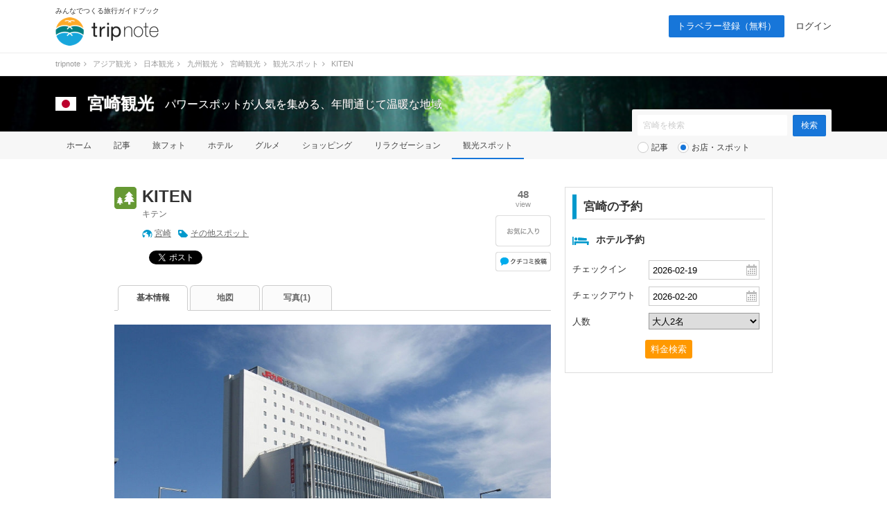

--- FILE ---
content_type: text/html; charset=UTF-8
request_url: https://tripnote.jp/miyazaki/place-kiten
body_size: 8477
content:
<!DOCTYPE html>
<html lang="ja">
<head prefix="og: http://ogp.me/ns# fb: http://ogp.me/ns/fb# article: http://ogp.me/ns/article#">
<meta charset="utf-8">
<link rel="alternate" media="only screen and (max-width: 640px)" href="https://tripnote.jp/m/miyazaki/place-kiten">
<title>KITEN [キテン] ｜ 宮崎観光</title>
<link rel="canonical" href="https://tripnote.jp/miyazaki/place-kiten">
<meta name="description" content="KITENの紹介、住所、電話番号、営業時間、定休日、料金、予約などの情報です。">
<meta name="keywords" content="KITEN,キテン">
<meta name="viewport" content="width=1200px">
<meta property="og:title" content="KITEN [キテン]">
<meta property="og:description" content="KITENの紹介、住所、電話番号、営業時間、定休日、料金、予約などの情報です。">
<meta property="og:type" content="article">
<meta property="og:url" content="https://tripnote.jp/miyazaki/place-kiten">
<meta property="og:locale" content="ja_JP">
<meta property="og:site_name" content="トリップノート">
<meta property="fb:app_id" content="215454848650029">
<meta property="og:image" content="https://d340eiag32bpum.cloudfront.net/img/post/spot/354/35376-KzyZdNmU0bDB0L0yWaHF_lrg_re.jpg">
<meta property="og:latitude"  content="31.9162978">
<meta property="og:longitude" content="131.4314094">
<meta name="twitter:card" content="photo">
<meta name="twitter:site" content="@tripnote">
<meta name="twitter:title" content="KITEN [キテン]">
<meta name="twitter:description" content="KITENの紹介、住所、電話番号、営業時間、定休日、料金、予約などの情報です。">
<meta name="twitter:image" content="http://d340eiag32bpum.cloudfront.net/img/post/spot/354/35376-KzyZdNmU0bDB0L0yWaHF_lrg_re.jpg">
<meta name="twitter:url" content="https://tripnote.jp/miyazaki/place-kiten">
<!--[if lt IE 9]>
<script type="text/javascript" src="//s3-tripnote-jp.s3-ap-northeast-1.amazonaws.com/js/html5shiv.js"></script>
<script type="text/javascript" src="//ie7-js.googlecode.com/svn/version/2.1(beta4)/IE9.js"></script>
<![endif]-->
<link rel="stylesheet" href="//s3-tripnote-jp.s3-ap-northeast-1.amazonaws.com/css/common.css?t=2020120201">
<link rel="stylesheet" href="//s3-tripnote-jp.s3-ap-northeast-1.amazonaws.com/css/icon.css">
<link href="//netdna.bootstrapcdn.com/font-awesome/4.1.0/css/font-awesome.min.css" rel="stylesheet">
<script type="text/javascript" src="//s3-tripnote-jp.s3-ap-northeast-1.amazonaws.com/js/common.js"></script>
<script type="text/javascript" src="//ajax.googleapis.com/ajax/libs/jquery/1.10.2/jquery.min.js"></script>
<script type="text/javascript" src="//s3-tripnote-jp.s3-ap-northeast-1.amazonaws.com/js/common_for_jquery.js"></script>
<script type="text/javascript" src="//s3-tripnote-jp.s3-ap-northeast-1.amazonaws.com/js/imgix/imgix.min.js"></script>
<script>
imgix.config.host = 'tripnote.imgix.net';
imgix.config.useHttps = true;
</script>
<script type="text/javascript" src="//ajax.googleapis.com/ajax/libs/jqueryui/1.10.2/jquery-ui.min.js"></script><link rel="stylesheet" href="//ajax.googleapis.com/ajax/libs/jqueryui/1.10.2/themes/cupertino/jquery-ui.css">
<script type="text/javascript" src="//ajax.googleapis.com/ajax/libs/jqueryui/1/i18n/jquery.ui.datepicker-ja.min.js"></script>
<script type="text/javascript" src="//s3-tripnote-jp.s3-ap-northeast-1.amazonaws.com/js/jquery.datepicker/datepicker_config_for_hotel_search.js"></script>
<script type="text/javascript" src="//s3-tripnote-jp.s3-ap-northeast-1.amazonaws.com/js/jquery.datepicker/datepicker_config_for_jalan_and_booking_hotel_search.js"></script>
<link rel="stylesheet" href="//s3-tripnote-jp.s3-ap-northeast-1.amazonaws.com/js/jquery.datepicker/datepicker_config.css">
<link rel="shortcut icon" href="//d3js6t9w4ak4j.cloudfront.net/img/favicon.ico?v=2020031101"/><script type="text/javascript" src="//s3-tripnote-jp.s3-ap-northeast-1.amazonaws.com/js/jquery.blockUI/jquery.blockUI.js"></script>
<script type="text/javascript" src="//s3-tripnote-jp.s3-ap-northeast-1.amazonaws.com/js/jquery.stickyfill/stickyfill.min.js"></script>
<script type="application/javascript" src="//anymind360.com/js/8177/ats.js"></script><script>

(function(i,s,o,g,r,a,m){i['GoogleAnalyticsObject']=r;i[r]=i[r]||function(){
  (i[r].q=i[r].q||[]).push(arguments)},i[r].l=1*new Date();a=s.createElement(o),
  m=s.getElementsByTagName(o)[0];a.async=1;a.src=g;m.parentNode.insertBefore(a,m)
  })(window,document,'script','//www.google-analytics.com/analytics.js','ga');

  ga('create', 'UA-48895383-1', 'tripnote.jp');
  ga('require', 'displayfeatures');
  ga('require', 'linkid', 'linkid.js');
  ga('set', 'dimension1', 'Visitor');
  ga('set', 'dimension2', 'Spot');
  ga('set', 'dimension3', 'miyazaki');
  ga('set', 'dimension4', 'Pc');
  ga('set', 'dimension6', 'place');
  ga('set', 'dimension7', '45788');
  ga('send', 'pageview');

</script>

<!-- Global site tag (gtag.js) - Google Analytics -->
<script async src="https://www.googletagmanager.com/gtag/js?id=G-2V5GTTT32E"></script>
<script>
  window.dataLayer = window.dataLayer || [];
  function gtag(){dataLayer.push(arguments);}
  gtag('js', new Date());

  // gtag('config', 'G-2V5GTTT32E');
  gtag('config', 'G-2V5GTTT32E', {"spot_type":"place","spot_id":"45788","global_destination_type":"domestic","destination_path":"\/4746\/5476\/5031\/5126\/5171\/","user_type":"Visitor","page_type":"Spot","action_name":"Spot#index","destination":"miyazaki","device":"Pc"});
</script>

<!-- Google Tag Manager -->
<script>(function(w,d,s,l,i){w[l]=w[l]||[];w[l].push({'gtm.start':
new Date().getTime(),event:'gtm.js'});var f=d.getElementsByTagName(s)[0],
j=d.createElement(s),dl=l!='dataLayer'?'&l='+l:'';j.async=true;j.src=
'https://www.googletagmanager.com/gtm.js?id='+i+dl;f.parentNode.insertBefore(j,f);
})(window,document,'script','dataLayer','GTM-N6M48V6');</script>
<!-- End Google Tag Manager --><!-- auto_ad -->
<script async src="https://pagead2.googlesyndication.com/pagead/js/adsbygoogle.js?client=ca-pub-4562612099712165"
crossorigin="anonymous"></script>
<!-- index is enabled -->
    

    <!-- Offerwall -->
    <script async src="https://securepubads.g.doubleclick.net/tag/js/gpt.js"></script>
    <script>
      googletag.cmd.push(function() {
        window.googletag = window.googletag || {cmd: []};
        // googletag.pubads().setTargeting('page',"no");
        googletag.pubads().setTargeting('page',"no");
        googletag.pubads().setTargeting('fourm_ow',"no");
      });
    </script>
    
<script type="text/javascript">
  window._taboola = window._taboola || [];
  _taboola.push({article:'auto'});
  !function (e, f, u, i) {
    if (!document.getElementById(i)){
      e.async = 1;
      e.src = u;
      e.id = i;
      f.parentNode.insertBefore(e, f);
    }
  }(document.createElement('script'),
  document.getElementsByTagName('script')[0],
  '//cdn.taboola.com/libtrc/tripnotejapan/loader.js',
  'tb_loader_script');
  if(window.performance && typeof window.performance.mark == 'function')
    {window.performance.mark('tbl_ic');}
</script>
        <script async src="https://securepubads.g.doubleclick.net/tag/js/gpt.js"></script>
        <script>
          window.googletag = window.googletag || {cmd: []};
          googletag.cmd.push(function() {
            googletag.defineSlot('/83555300,21723986775/nomadic/tripnote/JP_TRN_pc_all_footeroverlay', [[728, 90], [970, 90], [1, 1]], 'JP_TRN_pc_all_footeroverlay').addService(googletag.pubads());
            googletag.pubads().enableSingleRequest();
            googletag.pubads().collapseEmptyDivs();
            googletag.enableServices();
          });
        </script></head>
<body class="guide-page spot-detail-page">
<!-- Google Tag Manager (noscript) -->
<noscript><iframe src="https://www.googletagmanager.com/ns.html?id=GTM-N6M48V6"
height="0" width="0" style="display:none;visibility:hidden"></iframe></noscript>
<!-- End Google Tag Manager (noscript) -->

<div id="fb-root"></div>
<script>(function(d, s, id) {
  var js, fjs = d.getElementsByTagName(s)[0];
  if (d.getElementById(id)) return;
  js = d.createElement(s); js.id = id;
  js.src = "//connect.facebook.net/ja_JP/sdk.js#xfbml=1&appId=215454848650029&version=v2.3";
  fjs.parentNode.insertBefore(js, fjs);
}(document, 'script', 'facebook-jssdk'));</script>

<div id="newwrapper"><header><div class="logo"><p class="copy">みんなでつくる旅行ガイドブック</p><p><a href="/"><img src="//d3js6t9w4ak4j.cloudfront.net/img/2/pc/logo_tripnote.png"  srcset="//d3js6t9w4ak4j.cloudfront.net/img/2/pc/logo_tripnote@2x.png 2x, //d3js6t9w4ak4j.cloudfront.net/img/2/pc/logo_tripnote.png 1x" width="150" height="41" alt="トリップノート"></a></p></div><nav><ul class="logout"><li class="signup"><a href="/signup">トラベラー登録（無料）</a></li><li><a href="/login">ログイン</a></li></ul></nav></header>

<div class="breadcrumbs"><ol itemscope itemtype="http://schema.org/BreadcrumbList"><li itemprop="itemListElement" itemscope itemtype="http://schema.org/ListItem"><a href="/" itemprop="item"><span itemprop="name">tripnote</span></a><i class="fa fa-angle-right fa-fw"></i><meta itemprop="position" content="1" /></li>
<li itemprop="itemListElement" itemscope itemtype="http://schema.org/ListItem"><a href="/asia" itemprop="item"><span itemprop="name">アジア観光</span></a><i class="fa fa-angle-right fa-fw"></i><meta itemprop="position" content="2" /></li>
<li itemprop="itemListElement" itemscope itemtype="http://schema.org/ListItem"><a href="/japan" itemprop="item"><span itemprop="name">日本観光</span></a><i class="fa fa-angle-right fa-fw"></i><meta itemprop="position" content="3" /></li>
<li itemprop="itemListElement" itemscope itemtype="http://schema.org/ListItem"><a href="/kyushu" itemprop="item"><span itemprop="name">九州観光</span></a><i class="fa fa-angle-right fa-fw"></i><meta itemprop="position" content="4" /></li>
<li itemprop="itemListElement" itemscope itemtype="http://schema.org/ListItem"><a href="/miyazaki" itemprop="item"><span itemprop="name">宮崎観光</span></a><i class="fa fa-angle-right fa-fw"></i><meta itemprop="position" content="5" /></li>
<li itemprop="itemListElement" itemscope itemtype="http://schema.org/ListItem"><a href="/miyazaki/place" itemprop="item"><span itemprop="name">観光スポット</span></a><i class="fa fa-angle-right fa-fw"></i><meta itemprop="position" content="6" /></li>
<li itemprop="itemListElement" itemscope itemtype="http://schema.org/ListItem"><span itemprop="name">KITEN</span><meta itemprop="position" content="7" /></li>
</ol>
</div>

<section class="head_nav mb40"><div class="cover_alpha"><img src="//d3js6t9w4ak4j.cloudfront.net/img/destination/cover/destination-cover-630x160-miyazaki.jpg"  class="cover" alt="宮崎"></div><div class="container"><div class="headline"><a href="/japan"><img src="//d3js6t9w4ak4j.cloudfront.net/img/destination/area/japan.png"  width="30" height="20" alt=""></a><dl><dt><a href="/miyazaki">宮崎観光</a></dt><dd>パワースポットが人気を集める、年間通じて温暖な地域</dd></dl></div></div><nav><ul class="container"><li><a href="/miyazaki">ホーム</a></li><li><a href="/miyazaki/article">記事</a></li><li><a href="/miyazaki/photo">旅フォト</a></li><li><a href="/miyazaki/hotel">ホテル</a></li><li><a href="/miyazaki/restaurant">グルメ</a></li><li><a href="/miyazaki/shopping">ショッピング</a></li><li><a href="/miyazaki/relaxation">リラクゼーション</a></li><li class="selected"><a href="/miyazaki/place">観光スポット</a></li></ul></nav><div class="container"><div class="form"><form action="/miyazaki/search" class="search" id="ParamSearchForm" method="get" accept-charset="utf-8">
<input name="q" placeholder="宮崎を検索" type="text" value="" id="ParamQ"><input  class="search-button" type="submit" value="検索">
<div class="search-line"></div><div class="search-radio"><input type="radio" name="destination_search_target_content" id="ParamDestinationSearchTargetContentArticle" value="article" /><label for="ParamDestinationSearchTargetContentArticle">記事</label>&nbsp;&nbsp;&nbsp;<input type="radio" name="destination_search_target_content" id="ParamDestinationSearchTargetContentSpot" value="spot" checked="checked" /><label for="ParamDestinationSearchTargetContentSpot">お店・スポット</label></div></form>
</div></div></section></div><main><div id="main" class="clearfix">			
<div id="main-l"><div class="spot-name clearfix"><div class="icon icon-place32"></div><div class="spot-name-l"><h1>KITEN</h1><p>キテン</p><div class="destination-keyword"><div class="destination"><a href="/miyazaki">宮崎</a></div><div class="keyword"><a href="/miyazaki/spot?c=%E3%81%9D%E3%81%AE%E4%BB%96%E3%82%B9%E3%83%9D%E3%83%83%E3%83%88">その他スポット</a></div></div><div class="social"><div class="social-facebook"><div class="fb-share-button" data-href="https://tripnote.jp/miyazaki/place-kiten" data-layout="button_count"></div>

</div><div class="social-twitter"><a href="https://twitter.com/share" class="twitter-share-button" data-via="tripnote" data-related="tripnote" data-lang="ja" data-url="https://tripnote.jp/miyazaki/place-kiten" data-text="KITEN">ツイート</a>
<script>!function(d,s,id){var js,fjs=d.getElementsByTagName(s)[0],p=/^http:/.test(d.location)?'http':'https';if(!d.getElementById(id)){js=d.createElement(s);js.id=id;js.src=p+'://platform.twitter.com/widgets.js';fjs.parentNode.insertBefore(js,fjs);}}(document, 'script', 'twitter-wjs');</script></div><div class="social-google"><div class="g-plusone" data-size="medium" data-href="https://tripnote.jp/miyazaki/place-kiten" data-annotation="bubble"></div></div><div class="social-hatena"><a href="https://b.hatena.ne.jp/entry/https://tripnote.jp/miyazaki/place-kiten" class="hatena-bookmark-button" data-hatena-bookmark-title="KITEN" data-hatena-bookmark-layout="simple-balloon" title="このエントリーをはてなブックマークに追加"><img src="//b.st-hatena.com/images/entry-button/button-only@2x.png" alt="このエントリーをはてなブックマークに追加" width="20" height="20" style="border: none;" /></a><script type="text/javascript" src="https://b.st-hatena.com/js/bookmark_button.js" charset="utf-8" async="async"></script></div><br clear="all"></div></div><div class="spot-name-r"><div class="view"><p class="number">48</p><span>view</span></div>

<div id="spot_bookmark_space_45788"><a href="/bookmark/announcement"><img src="//d3js6t9w4ak4j.cloudfront.net/img/common/btn_favorite_spot_l.png"  alt=""></a></div>

<div class="kuchikomi-post"><a href="/miyazaki/place-kiten/review/post"></a></div></div></div>
<nav class="tab"><ul class="clearfix link-noline"><li class="active"><h2><a href="/miyazaki/place-kiten">基本情報</a></h2></li><li><a href="/miyazaki/place-kiten/map">地図</a></li><li><a href="/miyazaki/place-kiten/photo">写真(1)</a></li></ul></nav><div class="spot-summary"><div class="photo"><a href="/miyazaki/place-kiten/photo/35376"><img src="//d340eiag32bpum.cloudfront.net/img/post/spot/354/35376-KzyZdNmU0bDB0L0yWaHF_lrg_re.jpg"  style="width:630px;height:472px;object-fit: cover;" align="absmiddle" alt="KITEN"></a><span>出典：<a href="https://commons.wikimedia.org/wiki/File:KITEN_2011_12_27.jpg" target="_blank" rel="nofollow">commons.wikimedia.org</a></span></div></div><h3 class="index2">KITENの写真</h3><ul class="top-photo-list clearfix"><li><a href="/miyazaki/place-kiten/photo/35376"><img src="//d340eiag32bpum.cloudfront.net/img/post/spot/354/35376-KzyZdNmU0bDB0L0yWaHF_sml_sq.jpg"  style="width:120px;height:120px;" align="absmiddle" alt="KITEN"></a><p>photo By Tremblay.typea CC BY-SA 3.0 from Wikimedia Commons</p></li></ul>
<div style="text-align:center; margin: 32px 0px 32px;"><div style="width:300px; height:250px; margin-right:30px; float:left;"><script async src="https://pagead2.googlesyndication.com/pagead/js/adsbygoogle.js?client=ca-pub-4562612099712165"
     crossorigin="anonymous"></script>
<!-- tripnote_pc_spot_detail_above_basicinfo_left_300x250 -->
<ins class="adsbygoogle"
     style="display:block"
     data-ad-client="ca-pub-4562612099712165"
     data-ad-slot="3255490633"
     data-ad-format="auto"></ins>
<script>
     (adsbygoogle = window.adsbygoogle || []).push({});
</script></div><div style="width:300px; height:250px; float:left;"><script async src="https://pagead2.googlesyndication.com/pagead/js/adsbygoogle.js?client=ca-pub-4562612099712165"
     crossorigin="anonymous"></script>
<!-- tripnote_pc_spot_detail_above_basicinfo_right_300x250 -->
<ins class="adsbygoogle"
     style="display:block"
     data-ad-client="ca-pub-4562612099712165"
     data-ad-slot="2980158467"
     data-ad-format="auto"></ins>
<script>
     (adsbygoogle = window.adsbygoogle || []).push({});
</script></div><div style="clear:both;"></div></div><h3 class="index2">KITENの基本情報</h3><ul class="spot-info"><li class="clearfix"><div class="left">アクセス</div><div class="right"></div></li><li class="clearfix"><div class="left">住所</div><div class="right">宮崎県宮崎市錦町1−10 [<a href="/miyazaki/place-kiten/map">地図</a>]</div></li><li class="clearfix"><div class="left">電話番号</div><div class="right"></div></li><li class="clearfix"><div class="left">WEB</div><div class="right url"><a href="http://www.m-kiten.jp/" target="_blank" rel="nofollow">http://www.m-kiten.jp/</a></div></li><li class="clearfix"><div class="left">営業時間</div><div class="right"></div></li><li class="clearfix"><div class="left">定休日</div><div class="right"></div></li><li class="clearfix"><div class="left">料金</div><div class="right"></div></li><li class="clearfix"><div class="left">予約</div><div class="right url"></div></li><li class="clearfix"><div class="left">キーワード</div><div class="right"></div></li><li class="clearfix"><div class="left">備考</div><div class="right url"></div></li></ul><div id="attention">※このスポット情報は2017年6月7日に登録（2017年6月22日に一部変更）した時点の情報です。<br>　内容については、ご自身の責任のもと安全性・有用性を考慮してご利用いただくようお願い致します。</div><h3 class="index2">あなたにオススメの記事</h3><div id="taboola-alternating-thumbnails-a"></div>
<script type="text/javascript">
window._taboola = window._taboola || [];
_taboola.push({
mode: 'alternating-thumbnails-a',
    container: 'taboola-alternating-thumbnails-a',
    placement: 'Below Article Thumbnails',
    target_type: 'mix'
});
</script>
<div id="taboola-video"></div>
<script type="text/javascript">
  window._taboola = window._taboola || [];
  _taboola.push({
    mode: 'rbox-only-video',
    placement: 'Stand Alone Video',
    container: 'taboola-video'
  });
</script>
</div><div id="main-r"><script type="text/javascript">
//<![CDATA[
$(document).ready(function(){
  $('#search').click(function(){
    // 日付が空
    if( $('#HotelPriceSearchCheckIn').val() == '' || $('#HotelPriceSearchCheckOut').val() == '' ){
      // 日付の形式が不正のとき
      alert('チェックイン日とチェックアウト日の両方を選沢してください。');
      stopSearch = true;
      return false;
    }

    // 人数が空
    if( $('#HotelPriceSearchAdult').val() == '' ){
      // 日付の形式が不正のとき
      alert('人数を選沢してください。');
      stopSearch = true;
      return false;
    }

    // 日付エラーチェック
    if( !isValidDate($('#HotelPriceSearchCheckIn').val()) ){
      // 日付の形式が不正のとき
      alert('チェックイン日として選沢した日付は存在しません。');
      stopSearch = true;
      return false;
    }
    if( !isValidDate($('#HotelPriceSearchCheckOut').val()) ){
      // 日付の形式が不正のとき
      alert('チェックアウト日として選沢した日付は存在しません。');
      stopSearch = true;
      return false;
    }

    // チェックインとチェックアウトの日付の順番チェック
    checkin = new Date($('#HotelPriceSearchCheckIn').val());
    checkout = new Date($('#HotelPriceSearchCheckOut').val());
    if(checkin.getTime() >= checkout.getTime()){
      alert('チェックアウト日はチェックイン日の翌日以降の日付を選沢してください。');
      stopSearch = true;
      return false;
    }

    localStorage.setItem('search_condition_check_in', $('#HotelPriceSearchCheckIn').val());
    localStorage.setItem('search_condition_check_out', $('#HotelPriceSearchCheckOut').val());
    localStorage.setItem('search_condition_adult', $('#HotelPriceSearchAdult').val());
    localStorage.setItem('auto_search', true);
  });
  
  var check_in = localStorage.getItem("search_condition_check_in");
  var check_out = localStorage.getItem("search_condition_check_out");
  var adult = localStorage.getItem("search_condition_adult");
  if(check_in && check_out && adult){
    // すでに保存されているとき
    $("#HotelPriceSearchCheckIn").val(check_in);
    $("#HotelPriceSearchCheckOut").val(check_out);
    $("#HotelPriceSearchAdult").val(adult);
  }else{
    // 検索条件が保存されていないときは，ci: 30日後, co: 31日後，大人2名とする
    var base = new Date();
    var default_checkin = new Date(base.getTime()+(30*24*60*60*1000));
    var default_checkin_string = default_checkin.getFullYear() + "-" + toDoubleDigits(default_checkin.getMonth() + 1) + "-" + toDoubleDigits(default_checkin.getDate());
    
    var default_checkout = new Date(base.getTime()+(31*24*60*60*1000));
    var default_checkout_string = default_checkout.getFullYear() + "-" + toDoubleDigits(default_checkout.getMonth() + 1) + "-" + toDoubleDigits(default_checkout.getDate());
    
    // デフォルト値設定
    $("#HotelPriceSearchCheckIn").val(default_checkin_string);
    $("#HotelPriceSearchCheckOut").val(default_checkout_string);
    $("#HotelPriceSearchAdult").val(2);
  }
})
//]]>
</script><div class="reservation mb32"><div class="index">宮崎の予約</div><div class="clearfix"><div class="icon icon-hotel-blue24" style="margin-top:5px;"></div>ホテル予約</div><form action="/miyazaki/hotel/search" id="HotelPriceSearch" method="get" accept-charset="utf-8">
<dl><dt>チェックイン</dt><dd><input name="check_in" placeholder="チェックイン日" class="calendar" onkeydown="return false;" type="text" id="HotelPriceSearchCheckIn">
</dd><dt>チェックアウト</dt><dd><input name="check_out" placeholder="チェックアウト日" class="calendar" onkeydown="return false;" type="text" id="HotelPriceSearchCheckOut">
</dd><dt>人数</dt><dd><select name="adult" id="HotelPriceSearchAdult">
<option value="">大人の人数</option>
<option value="1">大人1名</option>
<option value="2" selected="selected">大人2名</option>
<option value="3">大人3名</option>
<option value="4">大人4名</option>
<option value="5">大人5名</option>
</select></dd></dl><div class="button"><div class="submit"><input  id="search" type="submit" value="料金検索"></div></div></form>
</div>
<div style="text-align: center; margin: 0 auto 30px;"><script async src="//pagead2.googlesyndication.com/pagead/js/adsbygoogle.js"></script>
<!-- tripnote_pc_spot_detail_side_300x250 -->
<ins class="adsbygoogle"
     style="display:inline-block;width:300px;height:250px"
     data-ad-client="ca-pub-4562612099712165"
     data-ad-slot="7138895324"></ins>
<script>
(adsbygoogle = window.adsbygoogle || []).push({});
</script></div><h2 class="index">編集部おすすめ記事</h2><ul class="article-list mb32"><li class="clearfix"><div class="article-list-l"><a href="/kyushu/jyoshitabi-osusume-sightseeing"><img src="//d340eiag32bpum.cloudfront.net/img/post/article/866/86547-UYQ7UafvFNZsSwrTpkkr_sml_re.jpg"  style="width:60px; aspect-ratio: 1.333333333;" align="absmiddle" alt="" class=""></a></div><div class="article-list-r"><a href="/kyushu/jyoshitabi-osusume-sightseeing">九州女子旅のおすすめ観光スポット14選！旅ツウのトラベルライターが厳選</a></div></li></ul>
<div style="text-align: center; margin: 0 auto 30px;"><script async src="//pagead2.googlesyndication.com/pagead/js/adsbygoogle.js"></script>
<!-- tripnote_pc_spot_detail_side2_300x250 -->
<ins class="adsbygoogle"
     style="display:inline-block;width:300px;height:250px"
     data-ad-client="ca-pub-4562612099712165"
     data-ad-slot="8033099897"></ins>
<script>
(adsbygoogle = window.adsbygoogle || []).push({});
</script></div>


</div>
</div><div style="width: 930px; margin: 0 auto"><div style="width: 630px; margin-top: 48px;"><div style="width: 300px; margin: 0 auto"><div class="gliaplayer-container"
    data-slot="nomadic_tripnote_desktop">
</div>
<script src="https://player.gliacloud.com/player/nomadic_tripnote_desktop" async>
</script></div></div></div></main><div id="button-go-top"><a href="#pt" onclick="javascript:return false;"><div class="icon"><img src="//d3js6t9w4ak4j.cloudfront.net/img/button-go-top.png"></div></a></div><div style="width:970px; height:90px; margin:20px auto 30px;"><script async src="//pagead2.googlesyndication.com/pagead/js/adsbygoogle.js"></script>
<!-- tripnote_pc_footer_970x90 -->
<ins class="adsbygoogle"
     style="display:inline-block;width:970px;height:90px"
     data-ad-client="ca-pub-4562612099712165"
     data-ad-slot="9169477503"></ins>
<script>
(adsbygoogle = window.adsbygoogle || []).push({});
</script></div><div id="newwrapper"><div class="breadcrumbs"><ol><li><a href="/">tripnote</a><i class="fa fa-angle-right fa-fw"></i></li><li><a href="/asia">アジア観光</a><i class="fa fa-angle-right fa-fw"></i></li><li><a href="/japan">日本観光</a><i class="fa fa-angle-right fa-fw"></i></li><li><a href="/kyushu">九州観光</a><i class="fa fa-angle-right fa-fw"></i></li><li><a href="/miyazaki">宮崎観光</a><i class="fa fa-angle-right fa-fw"></i></li><li><a href="/miyazaki/place">観光スポット</a><i class="fa fa-angle-right fa-fw"></i></li><li>KITEN</li></ol></div><div class="pr_txt"><p><a href="/minna/interview/003">【トラベルライターインタビューVol.3】一人旅を応援する記事を多数執筆！Emmyさんならではの人気記事執筆のコツやその原動力に迫ります</a></p></div><footer><div class="container wrapper"><div class="left"><a href="/"><img src="//d3js6t9w4ak4j.cloudfront.net/img/2/pc/logo_tripnote.png" srcset="//d3js6t9w4ak4j.cloudfront.net/img/2/pc/logo_tripnote@2x.png 2x, //d3js6t9w4ak4j.cloudfront.net/img/2/pc/logo_tripnote.png 1x" alt="トリップノート" width="125" height="34" class="mb16"></a><p class="copy mb24">みんなでつくる旅行ガイドブック</p><ul><li><a href="https://www.facebook.com/tripnote.jp" target="_blank"><img src="//d3js6t9w4ak4j.cloudfront.net/img/2/pc/btn_facebook.png" srcset="//d3js6t9w4ak4j.cloudfront.net/img/2/pc/btn_facebook@2x.png 2x, //d3js6t9w4ak4j.cloudfront.net/img/2/pc/btn_facebook.png 1x" alt="Facebook"></a></li><li><a href="https://twitter.com/tripnote" target="_blank"><img src="//d3js6t9w4ak4j.cloudfront.net/img/2/pc/btn_twitter.png" srcset="//d3js6t9w4ak4j.cloudfront.net/img/2/pc/btn_twitter@2x.png 2x, //d3js6t9w4ak4j.cloudfront.net/img/2/pc/btn_twitter.png 1x" alt="Twitter"></a></li><li><a href="https://www.instagram.com/tripnote.jp/" target="_blank"><img src="//d3js6t9w4ak4j.cloudfront.net/img/2/pc/btn_instagram.png" srcset="//d3js6t9w4ak4j.cloudfront.net/img/2/pc/btn_instagram@2x.png 2x, //d3js6t9w4ak4j.cloudfront.net/img/2/pc/btn_instagram.png 1x" alt="Instgram"></a></li><li><a href="https://line.me/R/ti/p/%40tripnote" target="_blank"><img src="//d3js6t9w4ak4j.cloudfront.net/img/2/pc/btn_line.png" srcset="//d3js6t9w4ak4j.cloudfront.net/img/2/pc/btn_line@2x.png 2x, //d3js6t9w4ak4j.cloudfront.net/img/2/pc/btn_line.png 1x" alt="Line"></a></li><li><a href="https://tripnote.jp/feed.rss" target="_blank"><img src="//d3js6t9w4ak4j.cloudfront.net/img/2/pc/btn_rss.png" srcset="//d3js6t9w4ak4j.cloudfront.net/img/2/pc/btn_rss@2x.png 2x, //d3js6t9w4ak4j.cloudfront.net/img/2/pc/btn_rss.png 1x" alt="RSS"></a></li></ul></div><div class="center"><p class="mb16">エリア一覧</p><ul><li><a href="/hokkaido">北海道(275)</a></li><li><a href="/tohoku">東北(380)</a></li><li><a href="/kanto">関東(843)</a></li><li><a href="/hokuriku">北陸(237)</a></li><li><a href="/koshinetsu">甲信越(296)</a></li><li><a href="/tokai">東海(437)</a></li><li><a href="/kinki">関西(590)</a></li><li><a href="/chugoku">中国地方(302)</a></li><li><a href="/shikoku">四国(230)</a></li><li><a href="/kyushu">九州(387)</a></li><li><a href="/okinawa">沖縄(167)</a></li></ul><ul><li><a href="/asia">アジア(2525)</a></li><li><a href="/north-america">北米(71)</a></li><li><a href="/latin-america">中南米(33)</a></li><li><a href="/europe">ヨーロッパ(197)</a></li><li><a href="/oceania-micronesia">オセアニア・ミクロネシア(66)</a></li><li><a href="/middle-east">中近東(16)</a></li><li><a href="/africa">アフリカ(16)</a></li><li><a href="/antarctic-arctic">南極・北極(1)</a></li><li><a href="/article">その他(64)</a></li></ul></div><div class="right"><ul><li><a href="http://nomadic.cc" target="_blank">運営会社</a></li><li><a href="https://www.wantedly.com/companies/nomadic/projects" target="_blank">採用情報</a></li><li><a href="/terms">利用規約</a></li><li><a href="/privacy">プライバシーポリシー</a></li><li><a href="/inquiry">お問い合わせ</a></li></ul></div></div><p id="copyright" class="copyright">Copyright &copy; 2014-2026 トリップノート All Rights Reserved. </p></footer></div><script type="text/javascript">
window._taboola = window._taboola || [];
_taboola.push({flush: true});
</script>
        <!-- /83555300/nomadic/tripnote/JP_TRN_pc_all_footeroverlay -->
<div style="position: fixed; z-index: 2; bottom: 0px; left 0px; background-color: rgba(255,255,255,0.0); height: 90px; width: 100%; vertical-align: middle; text-align: center">
<div style="z-index: 2; width: 100%; vertical-align: bottom; height: 90px; ">
        <div id='JP_TRN_pc_all_footeroverlay'>
          <script>
            googletag.cmd.push(function() { googletag.display('JP_TRN_pc_all_footeroverlay'); });
          </script>
        </div>
</div>
</div><script src="//s3-tripnote-jp.s3-ap-northeast-1.amazonaws.com/js/hotelsearch.js"></script>

<script type="text/javascript">
  window.___gcfg = {lang: 'ja'};

  (function() {
    var po = document.createElement('script'); po.type = 'text/javascript'; po.async = true;
    po.src = 'https://apis.google.com/js/platform.js';
    var s = document.getElementsByTagName('script')[0]; s.parentNode.insertBefore(po, s);
  })();
</script>

<script type="text/javascript" language="javascript">    var vc_pid = "886037415";</script><script type="text/javascript" src="//aml.valuecommerce.com/vcdal.js" async></script>
</body>
</html>


--- FILE ---
content_type: text/html; charset=utf-8
request_url: https://accounts.google.com/o/oauth2/postmessageRelay?parent=https%3A%2F%2Ftripnote.jp&jsh=m%3B%2F_%2Fscs%2Fabc-static%2F_%2Fjs%2Fk%3Dgapi.lb.en.OE6tiwO4KJo.O%2Fd%3D1%2Frs%3DAHpOoo_Itz6IAL6GO-n8kgAepm47TBsg1Q%2Fm%3D__features__
body_size: 162
content:
<!DOCTYPE html><html><head><title></title><meta http-equiv="content-type" content="text/html; charset=utf-8"><meta http-equiv="X-UA-Compatible" content="IE=edge"><meta name="viewport" content="width=device-width, initial-scale=1, minimum-scale=1, maximum-scale=1, user-scalable=0"><script src='https://ssl.gstatic.com/accounts/o/2580342461-postmessagerelay.js' nonce="O56c0Ze1MiTzRNTXnVdW9g"></script></head><body><script type="text/javascript" src="https://apis.google.com/js/rpc:shindig_random.js?onload=init" nonce="O56c0Ze1MiTzRNTXnVdW9g"></script></body></html>

--- FILE ---
content_type: text/html; charset=utf-8
request_url: https://www.google.com/recaptcha/api2/aframe
body_size: 267
content:
<!DOCTYPE HTML><html><head><meta http-equiv="content-type" content="text/html; charset=UTF-8"></head><body><script nonce="XaYnNulskOWwYTWKS2MGNA">/** Anti-fraud and anti-abuse applications only. See google.com/recaptcha */ try{var clients={'sodar':'https://pagead2.googlesyndication.com/pagead/sodar?'};window.addEventListener("message",function(a){try{if(a.source===window.parent){var b=JSON.parse(a.data);var c=clients[b['id']];if(c){var d=document.createElement('img');d.src=c+b['params']+'&rc='+(localStorage.getItem("rc::a")?sessionStorage.getItem("rc::b"):"");window.document.body.appendChild(d);sessionStorage.setItem("rc::e",parseInt(sessionStorage.getItem("rc::e")||0)+1);localStorage.setItem("rc::h",'1768892288813');}}}catch(b){}});window.parent.postMessage("_grecaptcha_ready", "*");}catch(b){}</script></body></html>

--- FILE ---
content_type: application/javascript; charset=utf-8
request_url: https://fundingchoicesmessages.google.com/f/AGSKWxXteApK8tkCAJ56nAq_VMqfJIOhvhV-ow4Ge48cL1vGlcxQP8KY34kPwPIWxLFFYalkqG1cWaxfkKja3AaxBOJB8sakc8wuDmnB21dz-uE5trcwV1yfjcPHNzcWKfoCdLSk0w_aakyP5zlwCAOe-qVbB5zsYDizhfE_WuExQn8FVXxLksY73Lb6Uiq2/_/js/ads./ad_manage./adimage./main/ad_&jumpstartadformat=
body_size: -1292
content:
window['5456a6e6-8b6a-4933-a531-314beb1a5a78'] = true;

--- FILE ---
content_type: application/javascript; charset=utf-8;
request_url: https://dalc.valuecommerce.com/app3?p=886037415&_s=https%3A%2F%2Ftripnote.jp%2Fmiyazaki%2Fplace-kiten&vf=iVBORw0KGgoAAAANSUhEUgAAAAMAAAADCAYAAABWKLW%2FAAAAMElEQVQYV2NkFGP4nxGpziA08R4DY%2F1R5v8cCm4MzUv3MDDu5ur6H%2FDsEoOHwBIGAPLqDW0MKCzMAAAAAElFTkSuQmCC
body_size: 9252
content:
vc_linkswitch_callback({"t":"696f277d","r":"aW8nfQAAzrADh-VJCooAHwqKBtRsOg","ub":"aW8newAFf8UDh%2BVJCooFuwqKC%2FBcUw%3D%3D","vcid":"MsrZ4HacXV001h-HhmwuFUeHF2XyWGgZD54N78Cp8MFnWD4dRj-qDT1nHQztLqqn","vcpub":"0.052912","tdmpc.biglobe.ne.jp":{"a":"2427527","m":"2304640","g":"83ff81ff8e"},"www-test.daimaru-matsuzakaya.jp":{"a":"2427527","m":"2304640","g":"83ff81ff8e"},"lb-test02.bookwalker.jp":{"a":"2881505","m":"3024140","g":"7ec1a4cc8e"},"app-external-test-pc.staging.furunavi.com":{"a":"2773224","m":"3267352","g":"09b70863da","sp":"utm_source%3Dvc%26utm_medium%3Daffiliate%26utm_campaign%3Dproduct_detail"},"intltoursearch.jal.co.jp":{"a":"2910359","m":"2403993","g":"3cb53c528e"},"www.jtrip.co.jp":{"a":"2893108","m":"2409616","g":"d5d6aad48e"},"restaurant.ikyu.com":{"a":"2349006","m":"2302203","g":"2ad4469a8e"},"st-plus.rurubu.travel":{"a":"2550407","m":"2366735","g":"2dd95391c5","sp":"utm_source%3Dvaluecommerce%26utm_medium%3Daffiliate"},"app.furunavi.jp":{"a":"2773224","m":"3267352","g":"09b70863da","sp":"utm_source%3Dvc%26utm_medium%3Daffiliate%26utm_campaign%3Dproduct_detail"},"jtb.co.jp":{"a":"2549714","m":"2161637","g":"c661b51ebd","sp":"utm_source%3Dvcdom%26utm_medium%3Daffiliate"},"www.knt.co.jp":{"a":"2918660","m":"2017725","g":"db57e2078e"},"l":5,"admane.jp":{"a":"2809620","m":"3395140","g":"8ead4865b6","sp":"source%3Dad.valuecommerce.airtrip.jp"},"paypaymall.yahoo.co.jp":{"a":"2821580","m":"2201292","g":"4770a80d8e"},"p":886037415,"jtrip.co.jp":{"a":"2893108","m":"2409616","g":"d5d6aad48e"},"www-stg.daimaru-matsuzakaya.jp":{"a":"2427527","m":"2304640","g":"83ff81ff8e"},"jal.co.jp/jp/ja/intltour":{"a":"2910359","m":"2403993","g":"3cb53c528e"},"s":3145401,"www.rurubu.travel":{"a":"2550407","m":"2366735","g":"2dd95391c5","sp":"utm_source%3Dvaluecommerce%26utm_medium%3Daffiliate"},"fcf.furunavi.jp":{"a":"2773224","m":"3267352","g":"09b70863da","sp":"utm_source%3Dvc%26utm_medium%3Daffiliate%26utm_campaign%3Dproduct_detail"},"dom.jtb.co.jp":{"a":"2549714","m":"2161637","g":"c661b51ebd","sp":"utm_source%3Dvcdom%26utm_medium%3Daffiliate"},"furunavi.jp":{"a":"2773224","m":"3267352","g":"09b70863da","sp":"utm_source%3Dvc%26utm_medium%3Daffiliate%26utm_campaign%3Dproduct_detail"},"tour.rurubu.travel":{"a":"2550407","m":"2366735","g":"2dd95391c5","sp":"utm_source%3Dvaluecommerce%26utm_medium%3Daffiliate"},"shopping.geocities.jp":{"a":"2821580","m":"2201292","g":"4770a80d8e"},"www.expedia.co.jp":{"a":"2438503","m":"2382533","g":"78da5868d2","sp":"eapid%3D0-28%26affcid%3Djp.network.valuecommerce.general_mylink."},"m.kkday.com":{"a":"2829368","m":"3448426","g":"872ff5088e"},"www.jtb.co.jp/kokunai":{"a":"2549714","m":"2161637","g":"c661b51ebd","sp":"utm_source%3Dvcdom%26utm_medium%3Daffiliate"},"rlx.jp":{"a":"2887516","m":"3274083","g":"dcaf79718e"},"stg.activityjapan.com":{"a":"2913705","m":"3393757","g":"b2b0d3b08e"},"www.jtbonline.jp":{"a":"2549714","m":"2161637","g":"c661b51ebd","sp":"utm_source%3Dvcdom%26utm_medium%3Daffiliate"},"www.ikyu.com":{"a":"2675907","m":"221","g":"2724bbda8a"},"skyticket.jp":{"a":"2216077","m":"2333182","g":"fd8e766aa1","sp":"ad%3DVC_sky_dom"},"d1ys6hwpe74y8z.cloudfront.net":{"a":"2817906","m":"3414447","g":"f9408d528e"},"activityjapan.com":{"a":"2913705","m":"3393757","g":"b2b0d3b08e"},"www.tabirai.net":{"a":"2797949","m":"3368354","g":"349423848e"},"furusatohonpo.jp":{"a":"2817906","m":"3414447","g":"f9408d528e"},"www.budgetrentacar.co.jp":{"a":"2901016","m":"2252518","g":"e95bdeeb8e"},"welove.expedia.co.jp":{"a":"2438503","m":"2382533","g":"78da5868d2","sp":"eapid%3D0-28%26affcid%3Djp.network.valuecommerce.general_mylink."},"sp.jal.co.jp/tour":{"a":"2425691","m":"2404028","g":"bd984a9c8e"},"www.netmile.co.jp":{"a":"2438503","m":"2382533","g":"78da5868d2","sp":"eapid%3D0-28%26affcid%3Djp.network.valuecommerce.general_mylink."},"fujimaki-select.com":{"a":"2654863","m":"3027647","g":"2cc035d78e"},"mediashop.daimaru-matsuzakaya.jp":{"a":"2427527","m":"2304640","g":"83ff81ff8e"},"wwwtst.hotpepper.jp":{"a":"2594692","m":"2262623","g":"7ab61724a5","sp":"vos%3Dnhppvccp99002"},"www.jtb.co.jp/kaigai":{"a":"2915989","m":"2214108","g":"710783aa8e"},"www2.tocoo.jp":{"a":"2709682","m":"101","g":"ed0fac5d8a"},"postcard.kitamura.jp":{"a":"2876604","m":"2717035","g":"15a4299e8e"},"www.airtrip.jp":{"a":"2809620","m":"3395140","g":"8ead4865b6","sp":"source%3Dad.valuecommerce.airtrip.jp"},"biz.travel.yahoo.co.jp":{"a":"2761515","m":"2244419","g":"31ee2a1d8e"},"dev-web.test.tocoo.com":{"a":"2709682","m":"101","g":"ed0fac5d8a"},"jal.co.jp/tour":{"a":"2425691","m":"2404028","g":"bd984a9c8e"},"www.jtb.co.jp":{"a":"2549714","m":"2161637","g":"c661b51ebd","sp":"utm_source%3Dvcdom%26utm_medium%3Daffiliate"},"jalan.net/dp":{"a":"2656064","m":"3119242","g":"3f28dc1dad","sp":"vos%3Dafjadpvczzzzx00000001"},"sp.jal.co.jp/intltour":{"a":"2910359","m":"2403993","g":"3cb53c528e"},"meito.knt.co.jp":{"a":"2918660","m":"2017725","g":"db57e2078e"},"global-root-g2.chain-demos.digicert.com":{"a":"2918660","m":"2017725","g":"db57e2078e"},"travel.yahoo.co.jp":{"a":"2761515","m":"2244419","g":"31ee2a1d8e"},"paypaystep.yahoo.co.jp":{"a":"2821580","m":"2201292","g":"4770a80d8e"},"service.expedia.co.jp":{"a":"2438503","m":"2382533","g":"78da5868d2","sp":"eapid%3D0-28%26affcid%3Djp.network.valuecommerce.general_mylink."},"www.print-happy.com/sp/index.asp":{"a":"2876604","m":"2717035","g":"15a4299e8e"},"st-www.rurubu.travel":{"a":"2550407","m":"2366735","g":"2dd95391c5","sp":"utm_source%3Dvaluecommerce%26utm_medium%3Daffiliate"},"sp.jal.co.jp/domtour":{"a":"2425691","m":"2404028","g":"bd984a9c8e"},"tour.jtrip.co.jp":{"a":"2893108","m":"2409616","g":"d5d6aad48e"},"r.advg.jp":{"a":"2550407","m":"2366735","g":"2dd95391c5","sp":"utm_source%3Dvaluecommerce%26utm_medium%3Daffiliate"},"kinokuniya.co.jp":{"a":"2118836","m":"2195689","g":"c02c54738e"},"www.jalan.net/activity":{"a":"2720182","m":"3222781","g":"071518f78e"},"demo.ebisumart.com":{"a":"2654863","m":"3027647","g":"2cc035d78e"},"jal.co.jp/intltour":{"a":"2910359","m":"2403993","g":"3cb53c528e"},"event.kkday.com":{"a":"2829368","m":"3448426","g":"872ff5088e"},"dev-rent.test.tocoo.com":{"a":"2709682","m":"101","g":"ed0fac5d8a"},"bit.ly":{"a":"2773224","m":"3267352","g":"09b70863da","sp":"utm_source%3Dvc%26utm_medium%3Daffiliate%26utm_campaign%3Dproduct_detail"},"www.hotpepper.jp":{"a":"2594692","m":"2262623","g":"7ab61724a5","sp":"vos%3Dnhppvccp99002"},"www.daimaru-matsuzakaya.jp":{"a":"2427527","m":"2304640","g":"83ff81ff8e"},"www.print-happy.com/pc/index.asp":{"a":"2876604","m":"2717035","g":"15a4299e8e"},"mini-shopping.yahoo.co.jp":{"a":"2821580","m":"2201292","g":"4770a80d8e"},"bookwalker.jp":{"a":"2881505","m":"3024140","g":"7ec1a4cc8e"},"jal.co.jp/jp/ja/domtour":{"a":"2425691","m":"2404028","g":"bd984a9c8e"},"hotels.com":{"a":"2518280","m":"2506163","g":"158559c9b7","sp":"rffrid%3Daff.hcom.JP.014.000.VCSphone"},"shopping.yahoo.co.jp":{"a":"2821580","m":"2201292","g":"4770a80d8e"},"www.asoview.com":{"a":"2698489","m":"3147096","g":"b910e9888e"},"brand.asoview.com":{"a":"2698489","m":"3147096","g":"b910e9888e"},"rurubu.travel":{"a":"2550407","m":"2366735","g":"2dd95391c5","sp":"utm_source%3Dvaluecommerce%26utm_medium%3Daffiliate"},"www.amazon.co.jp":{"a":"2614000","m":"2366370","g":"f8382402ae","sp":"tag%3Dvc-22%26linkCode%3Dure"},"www.jtb.co.jp/kokunai_htl":{"a":"2549714","m":"2161637","g":"c661b51ebd","sp":"utm_source%3Dvcdom%26utm_medium%3Daffiliate"},"approach.yahoo.co.jp":{"a":"2821580","m":"2201292","g":"4770a80d8e"},"global-root-g3.chain-demos.digicert.com":{"a":"2918660","m":"2017725","g":"db57e2078e"},"yukoyuko.net":{"a":"2425172","m":"2178193","g":"cf2df7688e"},"dev.r-rlx.jp":{"a":"2887516","m":"3274083","g":"dcaf79718e"},"tabelog.com":{"a":"2797472","m":"3366797","g":"e0ee025b8e"},"www.hotpepper.jp?vos=nhppvccp99002":{"a":"2594692","m":"2262623","g":"7ab61724a5","sp":"vos%3Dnhppvccp99002"},"domtoursearch.jal.co.jp":{"a":"2425691","m":"2404028","g":"bd984a9c8e"},"yado.knt.co.jp":{"a":"2918660","m":"2017725","g":"db57e2078e"},"www-dev.knt.co.jp":{"a":"2918660","m":"2017725","g":"db57e2078e"},"www.kkday.com":{"a":"2829368","m":"3448426","g":"872ff5088e"},"external-test-pc.staging.furunavi.com":{"a":"2773224","m":"3267352","g":"09b70863da","sp":"utm_source%3Dvc%26utm_medium%3Daffiliate%26utm_campaign%3Dproduct_detail"},"www.jtb.co.jp/kokunai_hotel":{"a":"2549714","m":"2161637","g":"c661b51ebd","sp":"utm_source%3Dvcdom%26utm_medium%3Daffiliate"},"master.qa.notyru.com":{"a":"2550407","m":"2366735","g":"2dd95391c5","sp":"utm_source%3Dvaluecommerce%26utm_medium%3Daffiliate"},"jal.co.jp/domtour":{"a":"2425691","m":"2404028","g":"bd984a9c8e"},"www.kitamura-print.com":{"a":"2876604","m":"2717035","g":"15a4299e8e"},"jalan.net":{"a":"2513343","m":"2130725","g":"4545e3778e"},"jal.co.jp/jp/ja/tour":{"a":"2425691","m":"2404028","g":"bd984a9c8e"},"shopping.jtb.co.jp":{"a":"2762033","m":"3270889","g":"b3b23276d2","sp":"utm_source%3Dvc%26utm_medium%3Daffiliate%26utm_campaign%3Dmylink"},"bruno-onlineshop.com":{"a":"2579958","m":"2940744","g":"ce40374d8e"},"www.jtb.co.jp/lookjtb":{"a":"2915989","m":"2214108","g":"710783aa8e"},"www.tocoo.jp":{"a":"2709682","m":"101","g":"ed0fac5d8a"}})